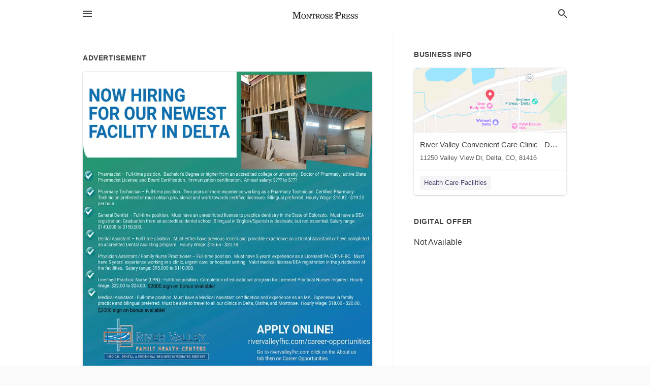

--- FILE ---
content_type: text/html; charset=utf-8
request_url: https://local.montrosepress.com/delta-us-co/river-valley-convenient-care-clinic-delta-970-263-3850/2023-04-10-12398294-now-hiring-for-our-newest-facility-in-delta-pharmacist-full-time-position-bachelors-degree-or-higher-from-an-accredited-college-or-university-doctor-of-pharmacy-active-state-pharmacist-license-and-board-certification-immunization-certif
body_size: 7728
content:
<!DOCTYPE html>
<html lang="en" data-acm-directory="false">
  <head>
    <meta charset="utf-8">
    <meta name="viewport" content="initial-scale=1, width=device-width" />
    <!-- PWA Meta Tags -->
    <meta name="apple-mobile-web-app-capable" content="yes">
    <meta name="apple-mobile-web-app-status-bar-style" content="black-translucent">
    <meta name="apple-mobile-web-app-title" content="MONDAY, APRIL 10, 2023 Ad - River Valley Convenient Care Clinic - Delta - Montrose Daily Press">
    <link rel="apple-touch-icon" href="/directory-favicon.ico" />
    <!-- Primary Meta Tags -->
    <title>MONDAY, APRIL 10, 2023 Ad - River Valley Convenient Care Clinic - Delta - Montrose Daily Press</title>
    <meta name="title" content="MONDAY, APRIL 10, 2023 Ad - River Valley Convenient Care Clinic - Delta - Montrose Daily Press">
    <meta name="description" content="Health Care Facilities in 11250 Valley View Dr, Delta, CO 81416">
    <link rel="shortcut icon" href="/directory-favicon.ico" />
    <meta itemprop="image" content="https://via.placeholder.com/800x800">

    <!-- Open Graph / Facebook -->
    <meta property="og:url" content="https://local.montrosepress.com/delta-us-co/river-valley-convenient-care-clinic-delta-970-263-3850/[base64]">
    <meta property="og:type" content="website">
    <meta property="og:title" content="MONDAY, APRIL 10, 2023 Ad - River Valley Convenient Care Clinic - Delta - Montrose Daily Press">
    <meta property="og:description" content="Health Care Facilities in 11250 Valley View Dr, Delta, CO 81416">
    <meta property="og:image" content="https://via.placeholder.com/800x800">

    <!-- Twitter -->
    <meta property="twitter:url" content="https://local.montrosepress.com/delta-us-co/river-valley-convenient-care-clinic-delta-970-263-3850/[base64]">
    <meta property="twitter:title" content="MONDAY, APRIL 10, 2023 Ad - River Valley Convenient Care Clinic - Delta - Montrose Daily Press">
    <meta property="twitter:description" content="Health Care Facilities in 11250 Valley View Dr, Delta, CO 81416">
    <meta property="twitter:image" content="https://via.placeholder.com/800x800">
    <meta property="twitter:card" content="summary_large_image">


    <!-- Google Search Console -->
      <meta name="google-site-verification" content="YaVkGjgATkO1zgSEZ5RcfwyW7mHzMphMYn2rBYwiRAo" />


    <!-- Other Assets -->
      <link rel="stylesheet" href="https://unpkg.com/leaflet@1.6.0/dist/leaflet.css" integrity="sha512-xwE/Az9zrjBIphAcBb3F6JVqxf46+CDLwfLMHloNu6KEQCAWi6HcDUbeOfBIptF7tcCzusKFjFw2yuvEpDL9wQ==" crossorigin=""/>


    <!-- Google Analytics -->

    <link rel="stylesheet" media="screen" href="/assets/directory/index-625ebbc43c213a1a95e97871809bb1c7c764b7e3acf9db3a90d549597404474f.css" />
      <!-- Global site tag (gtag.js) - Google Analytics -->
<script async src="https://www.googletagmanager.com/gtag/js?id=UA-6144066-85"></script>
<script>
  window.dataLayer = window.dataLayer || [];
  function gtag(){dataLayer.push(arguments);}
  gtag('js', new Date());

  gtag('config', 'UA-6144066-85');
</script>

<meta name="google-site-verification" content="srqW21IvcXRZkGFwt2EGVzHsDkxTyvXPPYog1uS9_YA" />


    <script>
//<![CDATA[

      const MESEARCH_KEY = "";

//]]>
</script>
      <script src="/assets/directory/resources/jquery.min-a4ef3f56a89b3569946388ef171b1858effcfc18c06695b3b9cab47996be4986.js"></script>
      <link rel="stylesheet" media="screen" href="/assets/directory/materialdesignicons.min-aafad1dc342d5f4be026ca0942dc89d427725af25326ef4881f30e8d40bffe7e.css" />
  </head>

  <body class="preload" data-theme="">


    <style>
      :root {
        --color-link-alt: #6772E5 !important;
      }
    </style>

    <div class="blocker-banner" id="blocker-banner" style="display: none;">
      <div class="blocker-banner-interior">
        <span class="icon mdi mdi-alert"></span>
        <div class="blocker-banner-title">We notice you're using an ad blocker.</div>
        <div class="blocker-banner-text">Since the purpose of this site is to display digital ads, please disable your ad blocker to prevent content from breaking.</div>
        <span class="close mdi mdi-close"></span>
      </div>
    </div>

    <div class="wrapper">
      <div class="header ">
  <div class="header-main">
    <div class="container ">
      <style>
  body {
    font-family: "Arial", sans-serif;
  }
</style>
<a class="logo" href=/ aria-label="Business logo clickable to go to the home page">
    <img src="https://assets.secure.ownlocal.com/img/logos/1770/original_logos.png?1466628784" alt="Montrose Daily Press">
</a>
<a class="mdi main-nav-item mdi-menu menu-container" aria-label="hamburger menu" aria-expanded="false" href="."></a>
<a class="mdi main-nav-item search-icon" style="right: 20px;left: auto;" href="." title="Search business collapsed">
  <svg class="magnify-icon" xmlns="http://www.w3.org/2000/svg" width="1em" height="1em" viewBox="0 0 24 24">
    <path fill="#404040" d="M9.5 3A6.5 6.5 0 0 1 16 9.5c0 1.61-.59 3.09-1.56 4.23l.27.27h.79l5 5l-1.5 1.5l-5-5v-.79l-.27-.27A6.52 6.52 0 0 1 9.5 16A6.5 6.5 0 0 1 3 9.5A6.5 6.5 0 0 1 9.5 3m0 2C7 5 5 7 5 9.5S7 14 9.5 14S14 12 14 9.5S12 5 9.5 5" />
  </svg>
  <svg class="ex-icon" xmlns="http://www.w3.org/2000/svg" width="1em" height="1em" viewBox="0 0 24 24">
    <path fill="#404040" d="M6.4 19L5 17.6l5.6-5.6L5 6.4L6.4 5l5.6 5.6L17.6 5L19 6.4L13.4 12l5.6 5.6l-1.4 1.4l-5.6-5.6z" />
  </svg>
</a>
<ul class="nav">
  <li><a href="/" aria-label="directory home"><span class="mdi mdi-home"></span><span>Directory Home</span></a></li>
  <li><a href="/shop-local" aria-label="shop local"><span class="mdi mdi-storefront"></span><span>Shop Local</span></a></li>
  <li>
    <li><a href="/ads" aria-label="printed ads"><span class="mdi mdi-newspaper"></span><span>Print Ads</span></a></li>
  <li><a href="/categories" aria-label="categories"><span class="mdi mdi-layers-outline"></span><span>Categories</span></a></li>
  <li>
    <a href="http://www.montrosepress.com/"  aria-label="newspaper name">
      <span class="mdi mdi-home-outline"></span><span>Montrose Daily Press</span>
    </a>
  </li>
</ul>
<div class="header-search">
  <svg xmlns="http://www.w3.org/2000/svg" width="20px" height="20px" viewBox="0 2 25 25">
    <path fill="#404040" d="M9.5 3A6.5 6.5 0 0 1 16 9.5c0 1.61-.59 3.09-1.56 4.23l.27.27h.79l5 5l-1.5 1.5l-5-5v-.79l-.27-.27A6.52 6.52 0 0 1 9.5 16A6.5 6.5 0 0 1 3 9.5A6.5 6.5 0 0 1 9.5 3m0 2C7 5 5 7 5 9.5S7 14 9.5 14S14 12 14 9.5S12 5 9.5 5"></path>
  </svg>
    <form action="/businesses" accept-charset="UTF-8" method="get">
      <input class="search-box" autocomplete="off" type="text" placeholder="Search for businesses" name="q" value="" />
</form></div>

    </div>
  </div>
</div>


      <link rel="stylesheet" media="screen" href="/assets/directory/ads-8d4cbb0ac9ea355c871c5182567aa0470af4806c8332c30d07bd3d73e02b9029.css" />

<div class="page">
        <div id="details_ad_entity" class="columns" data-entity-id=12398294 data-entity-type="ad" data-controller="ads" data-action="show">
  <div class="column left-column">
    <div class="block">
      <div class="block-interior">
        <h3><span class="translation_missing" title="translation missing: en.directory.advertisement">Advertisement</span></h3>
        <img class="promo" src="https://assets.secure.ownlocal.com/img/uploads/12398294/large_images.webp" alt="Ad promo image large">
      </div>
    </div>
    <div class="block">
      <div class="block-interior">
          <ul class="specs">
              <li>
                  <h3>Published Date</h3>
                  <span>April 10, 2023</span>
                    <div class="expired-note">
                      This ad was originally published on this date and may contain an offer that is no longer valid. 
                      To learn more about this business and its most recent offers, 
                      <a href="/delta-co/river-valley-convenient-care-clinic-delta-970-263-3850">click here</a>.
                    </div>
              </li>
          </ul>
        </div>
      </div>
      <div class="block">
        <div class="block-interior">
          <div class="promo-text">
            <h3>Ad Text</h3>
            <div class="promo-text-interior">
            <p>NOW HIRING
FOR OUR NEWEST
FACILITY IN DELTA
Pharmacist - Full-time position. Bachelor&#39;s Degree or higher from an accredited college or university. Doctor of Pharmacy, active State
Pharmacist License; and Board Certification. Immunization certification. Annual salary: $??? to $???
Pharmacy Technician - Full-time position. Two years or more experience working as a Pharmacy Technician. Certified Pharmacy
Technician preferred or must obtain provisional and work towards certified licensure. Bilingual preferred. Hourly Wage: $16.82-$19.23
per hour
General Dentist - Full-time position. Must have an unrestricted license to practice dentistry in the State of Colorado. Must have a DEA
registration. Graduation from an accredited dental school. Bilingual in English/Spanish is desirable, but not essential. Salary range:
$140,000 to $150,000.
Dental Assistant - Full-time position. Must either have previous recent and provable experience as a Dental Assistant or have completed
an accredited Dental Assisting program. Hourly Wage: $18.65- $20.48.
Physician Assistant / Family Nurse Practitioner - Full-time position. Must have 5 years&#39; experience as a Licensed PA-C/FNP-BC. Must
have 5 years&#39; experience working in a clinic, urgent care, or hospital setting. Valid medical license/DEA registration in the jurisdiction of
the facilities. Salary range: $95,000 to $110,000.
Licensed Practical Nurse (LPN) - Full-time position. Completion of educational program for Licensed Practical Nurses required. Hourly
Wage: $22.00 to $24.00. $2000 sign on bonus available!
Medical Assistant - Full-time position. Must have a Medical Assistant certification and experience as an MA. Experience in family
practice and bilingual preferred. Must be able to travel to all our clinics in Delta, Olathe, and Montrose. Hourly Wage: $18.00 - $20.00.
$2000 sign on bonus available!
RIVER VALLEY
FAMILY HEALTH CENTERS
MEDICAL, DENTAL, &amp; EMOTIONAL WELLNESS INTEGRATED SERVICES
APPLY ONLINE!
rivervalleyfhc.com/career-opportunities
Go to rivervalleyfhc.com click on the About us
tab then on Career Opportunities NOW HIRING FOR OUR NEWEST FACILITY IN DELTA Pharmacist - Full - time position . Bachelor&#39;s Degree or higher from an accredited college or university . Doctor of Pharmacy , active State Pharmacist License ; and Board Certification . Immunization certification . Annual salary : $ ??? to $ ??? Pharmacy Technician - Full - time position . Two years or more experience working as a Pharmacy Technician . Certified Pharmacy Technician preferred or must obtain provisional and work towards certified licensure . Bilingual preferred . Hourly Wage : $ 16.82- $ 19.23 per hour General Dentist - Full - time position . Must have an unrestricted license to practice dentistry in the State of Colorado . Must have a DEA registration . Graduation from an accredited dental school . Bilingual in English / Spanish is desirable , but not essential . Salary range : $ 140,000 to $ 150,000 . Dental Assistant - Full - time position . Must either have previous recent and provable experience as a Dental Assistant or have completed an accredited Dental Assisting program . Hourly Wage : $ 18.65- $ 20.48 . Physician Assistant / Family Nurse Practitioner - Full - time position . Must have 5 years &#39; experience as a Licensed PA - C / FNP - BC . Must have 5 years &#39; experience working in a clinic , urgent care , or hospital setting . Valid medical license / DEA registration in the jurisdiction of the facilities . Salary range : $ 95,000 to $ 110,000 . Licensed Practical Nurse ( LPN ) - Full - time position . Completion of educational program for Licensed Practical Nurses required . Hourly Wage : $ 22.00 to $ 24.00 . $ 2000 sign on bonus available ! Medical Assistant - Full - time position . Must have a Medical Assistant certification and experience as an MA . Experience in family practice and bilingual preferred . Must be able to travel to all our clinics in Delta , Olathe , and Montrose . Hourly Wage : $ 18.00 - $ 20.00 . $ 2000 sign on bonus available ! RIVER VALLEY FAMILY HEALTH CENTERS MEDICAL , DENTAL , &amp; EMOTIONAL WELLNESS INTEGRATED SERVICES APPLY ONLINE ! rivervalleyfhc.com/career-opportunities Go to rivervalleyfhc.com click on the About us tab then on Career Opportunities</p>
          </div>
        </div>
      </div>
    </div>
  </div>
  <div class="column right-column">
    <div class="block">
      <div class="block-interior">
          <h3>Business Info</h3>
          <ul id="businesses_entity" class="cards" style="margin-bottom: 15px;">
              
<li class="" data-entity-id="69351569" data-name="River Valley Convenient Care Clinic - Delta" data-entity-type="business" data-controller="ads" data-action="show">
  <a itemscope itemtype="http://schema.org/LocalBusiness" class="card-top" href="/delta-co/river-valley-convenient-care-clinic-delta-970-263-3850" title="River Valley Convenient Care Clinic - Delta" aria-label="River Valley Convenient Care Clinic - Delta 11250 Valley View Dr, Delta, CO, 81416" >
    <div
      class="image "
        style= "background-image: url('https://fbcdn.net/static_map.php?size=400x400&amp;zoom=15&amp;markers=38.751%2C-108.054&amp;scale=2');"
    >
    </div>
    <div class="card-info">
      <div itemprop="name" class="name">River Valley Convenient Care Clinic - Delta</div>
      <span itemprop="address" itemscope itemtype="http://schema.org/PostalAddress">
        <div itemprop="streetAddress" class="details">11250 Valley View Dr, Delta, CO, 81416</div>
      </span>
    </div>
  </a>
  <div class="card-bottom">

    
<a class="tag" href="/categories/medical/health-care-facilities">
  Health Care Facilities
</a>

  </div>
</li>

          </ul>
        <h3>Digital Offer</h3>
          <span>Not Available</span>
      </div>
    </div>
  </div>
  <div class="clear">
  </div>
</div>



        <section>
            
<section>
  <div class="container">
    <h2>OTHER PRINT ADS</h2>
    <div id="carouselads" class="cards carousel promos">
      <div title="left arrow icon" class="control previous"><span class="mdi"><svg xmlns="http://www.w3.org/2000/svg" width="1em" height="1em" viewBox="0 0 24 24"><path fill="currentColor" d="M15.41 16.58L10.83 12l4.58-4.59L14 6l-6 6l6 6z"/></svg></span></div>
      <div title="right arrow icon" class="control next"><span class="mdi"><svg xmlns="http://www.w3.org/2000/svg" width="1em" height="1em" viewBox="0 0 24 24"><path fill="currentColor" d="M8.59 16.58L13.17 12L8.59 7.41L10 6l6 6l-6 6z"/></svg></span></div>
      <div class="stage active">
        <ul id="ads_entity">
          
<li data-entity-id="12595098" data-entity-type="ad" data-controller="ads" data-action="show">
  <a class="card-top" href="/delta-co/river-valley-convenient-care-clinic-delta-970-263-3850/[base64]" aria-label="02/13/24">
    <div class="image "
        style="background-image: url('https://assets.secure.ownlocal.com/img/uploads/12595098/hover_images.webp');"
    ></div>
    <div class="card-info">
      <div
        class="details"
        data-ad-start-date='02/13/24'
        data-business-name='River Valley Convenient Care Clinic - Delta'
        data-business-address='11250 Valley View Dr'
        data-business-city='Delta'
        data-business-state='CO'
        data-business-phone='+19702633850'
        data-business-website='https://www.rivervalleyfhc.com/convenient-care'
        data-business-profile='/delta-co/river-valley-convenient-care-clinic-delta-970-263-3850'
      >
        <span class="mdi mdi-calendar"></span>02/13/24
      </div>
    </div>
  </a>
</li>

<li data-entity-id="12399676" data-entity-type="ad" data-controller="ads" data-action="show">
  <a class="card-top" href="/delta-co/river-valley-convenient-care-clinic-delta-970-263-3850/[base64]" aria-label="04/12/23">
    <div class="image "
        style="background-image: url('https://assets.secure.ownlocal.com/img/uploads/12399676/hover_images.webp');"
    ></div>
    <div class="card-info">
      <div
        class="details"
        data-ad-start-date='04/12/23'
        data-business-name='River Valley Convenient Care Clinic - Delta'
        data-business-address='11250 Valley View Dr'
        data-business-city='Delta'
        data-business-state='CO'
        data-business-phone='+19702633850'
        data-business-website='https://www.rivervalleyfhc.com/convenient-care'
        data-business-profile='/delta-co/river-valley-convenient-care-clinic-delta-970-263-3850'
      >
        <span class="mdi mdi-calendar"></span>04/12/23
      </div>
    </div>
  </a>
</li>

<li data-entity-id="12399060" data-entity-type="ad" data-controller="ads" data-action="show">
  <a class="card-top" href="/delta-co/river-valley-convenient-care-clinic-delta-970-263-3850/[base64]" aria-label="04/11/23">
    <div class="image "
        style="background-image: url('https://assets.secure.ownlocal.com/img/uploads/12399060/hover_images.webp');"
    ></div>
    <div class="card-info">
      <div
        class="details"
        data-ad-start-date='04/11/23'
        data-business-name='River Valley Convenient Care Clinic - Delta'
        data-business-address='11250 Valley View Dr'
        data-business-city='Delta'
        data-business-state='CO'
        data-business-phone='+19702633850'
        data-business-website='https://www.rivervalleyfhc.com/convenient-care'
        data-business-profile='/delta-co/river-valley-convenient-care-clinic-delta-970-263-3850'
      >
        <span class="mdi mdi-calendar"></span>04/11/23
      </div>
    </div>
  </a>
</li>

<li data-entity-id="12397602" data-entity-type="ad" data-controller="ads" data-action="show">
  <a class="card-top" href="/delta-co/river-valley-convenient-care-clinic-delta-970-263-3850/[base64]" aria-label="04/07/23">
    <div class="image "
        style="background-image: url('https://assets.secure.ownlocal.com/img/uploads/12397602/hover_images.webp');"
    ></div>
    <div class="card-info">
      <div
        class="details"
        data-ad-start-date='04/07/23'
        data-business-name='River Valley Convenient Care Clinic - Delta'
        data-business-address='11250 Valley View Dr'
        data-business-city='Delta'
        data-business-state='CO'
        data-business-phone='+19702633850'
        data-business-website='https://www.rivervalleyfhc.com/convenient-care'
        data-business-profile='/delta-co/river-valley-convenient-care-clinic-delta-970-263-3850'
      >
        <span class="mdi mdi-calendar"></span>04/07/23
      </div>
    </div>
  </a>
</li>

<li data-entity-id="12397069" data-entity-type="ad" data-controller="ads" data-action="show">
  <a class="card-top" href="/delta-co/river-valley-convenient-care-clinic-delta-970-263-3850/[base64]" aria-label="04/06/23">
    <div class="image "
        style="background-image: url('https://assets.secure.ownlocal.com/img/uploads/12397069/hover_images.webp');"
    ></div>
    <div class="card-info">
      <div
        class="details"
        data-ad-start-date='04/06/23'
        data-business-name='River Valley Convenient Care Clinic - Delta'
        data-business-address='11250 Valley View Dr'
        data-business-city='Delta'
        data-business-state='CO'
        data-business-phone='+19702633850'
        data-business-website='https://www.rivervalleyfhc.com/convenient-care'
        data-business-profile='/delta-co/river-valley-convenient-care-clinic-delta-970-263-3850'
      >
        <span class="mdi mdi-calendar"></span>04/06/23
      </div>
    </div>
  </a>
</li>

        </ul>
      </div>
        <div class="stage">
          <ul id="ads_entity">
            
<li data-entity-id="12396397" data-entity-type="ad" data-controller="ads" data-action="show">
  <a class="card-top" href="/delta-co/river-valley-convenient-care-clinic-delta-970-263-3850/[base64]" aria-label="04/05/23">
    <div class="image "
        style="background-image: url('https://assets.secure.ownlocal.com/img/uploads/12396397/hover_images.webp');"
    ></div>
    <div class="card-info">
      <div
        class="details"
        data-ad-start-date='04/05/23'
        data-business-name='River Valley Convenient Care Clinic - Delta'
        data-business-address='11250 Valley View Dr'
        data-business-city='Delta'
        data-business-state='CO'
        data-business-phone='+19702633850'
        data-business-website='https://www.rivervalleyfhc.com/convenient-care'
        data-business-profile='/delta-co/river-valley-convenient-care-clinic-delta-970-263-3850'
      >
        <span class="mdi mdi-calendar"></span>04/05/23
      </div>
    </div>
  </a>
</li>

<li data-entity-id="12395471" data-entity-type="ad" data-controller="ads" data-action="show">
  <a class="card-top" href="/delta-co/river-valley-convenient-care-clinic-delta-970-263-3850/[base64]" aria-label="04/04/23">
    <div class="image "
        style="background-image: url('https://assets.secure.ownlocal.com/img/uploads/12395471/hover_images.webp');"
    ></div>
    <div class="card-info">
      <div
        class="details"
        data-ad-start-date='04/04/23'
        data-business-name='River Valley Convenient Care Clinic - Delta'
        data-business-address='11250 Valley View Dr'
        data-business-city='Delta'
        data-business-state='CO'
        data-business-phone='+19702633850'
        data-business-website='https://www.rivervalleyfhc.com/convenient-care'
        data-business-profile='/delta-co/river-valley-convenient-care-clinic-delta-970-263-3850'
      >
        <span class="mdi mdi-calendar"></span>04/04/23
      </div>
    </div>
  </a>
</li>

<li data-entity-id="12394654" data-entity-type="ad" data-controller="ads" data-action="show">
  <a class="card-top" href="/delta-co/river-valley-convenient-care-clinic-delta-970-263-3850/[base64]" aria-label="04/03/23">
    <div class="image "
        style="background-image: url('https://assets.secure.ownlocal.com/img/uploads/12394654/hover_images.webp');"
    ></div>
    <div class="card-info">
      <div
        class="details"
        data-ad-start-date='04/03/23'
        data-business-name='River Valley Convenient Care Clinic - Delta'
        data-business-address='11250 Valley View Dr'
        data-business-city='Delta'
        data-business-state='CO'
        data-business-phone='+19702633850'
        data-business-website='https://www.rivervalleyfhc.com/convenient-care'
        data-business-profile='/delta-co/river-valley-convenient-care-clinic-delta-970-263-3850'
      >
        <span class="mdi mdi-calendar"></span>04/03/23
      </div>
    </div>
  </a>
</li>

<li data-entity-id="12393726" data-entity-type="ad" data-controller="ads" data-action="show">
  <a class="card-top" href="/delta-co/river-valley-convenient-care-clinic-delta-970-263-3850/[base64]" aria-label="03/31/23">
    <div class="image "
        style="background-image: url('https://assets.secure.ownlocal.com/img/uploads/12393726/hover_images.webp');"
    ></div>
    <div class="card-info">
      <div
        class="details"
        data-ad-start-date='03/31/23'
        data-business-name='River Valley Convenient Care Clinic - Delta'
        data-business-address='11250 Valley View Dr'
        data-business-city='Delta'
        data-business-state='CO'
        data-business-phone='+19702633850'
        data-business-website='https://www.rivervalleyfhc.com/convenient-care'
        data-business-profile='/delta-co/river-valley-convenient-care-clinic-delta-970-263-3850'
      >
        <span class="mdi mdi-calendar"></span>03/31/23
      </div>
    </div>
  </a>
</li>

<li data-entity-id="12392923" data-entity-type="ad" data-controller="ads" data-action="show">
  <a class="card-top" href="/delta-co/river-valley-convenient-care-clinic-delta-970-263-3850/[base64]" aria-label="03/30/23">
    <div class="image "
        style="background-image: url('https://assets.secure.ownlocal.com/img/uploads/12392923/hover_images.webp');"
    ></div>
    <div class="card-info">
      <div
        class="details"
        data-ad-start-date='03/30/23'
        data-business-name='River Valley Convenient Care Clinic - Delta'
        data-business-address='11250 Valley View Dr'
        data-business-city='Delta'
        data-business-state='CO'
        data-business-phone='+19702633850'
        data-business-website='https://www.rivervalleyfhc.com/convenient-care'
        data-business-profile='/delta-co/river-valley-convenient-care-clinic-delta-970-263-3850'
      >
        <span class="mdi mdi-calendar"></span>03/30/23
      </div>
    </div>
  </a>
</li>

          </ul>
        </div>
        <div class="stage">
          <ul id="ads_entity">
            
<li data-entity-id="12391977" data-entity-type="ad" data-controller="ads" data-action="show">
  <a class="card-top" href="/delta-co/river-valley-convenient-care-clinic-delta-970-263-3850/[base64]" aria-label="03/29/23">
    <div class="image "
        style="background-image: url('https://assets.secure.ownlocal.com/img/uploads/12391977/hover_images.webp');"
    ></div>
    <div class="card-info">
      <div
        class="details"
        data-ad-start-date='03/29/23'
        data-business-name='River Valley Convenient Care Clinic - Delta'
        data-business-address='11250 Valley View Dr'
        data-business-city='Delta'
        data-business-state='CO'
        data-business-phone='+19702633850'
        data-business-website='https://www.rivervalleyfhc.com/convenient-care'
        data-business-profile='/delta-co/river-valley-convenient-care-clinic-delta-970-263-3850'
      >
        <span class="mdi mdi-calendar"></span>03/29/23
      </div>
    </div>
  </a>
</li>

<li data-entity-id="12391219" data-entity-type="ad" data-controller="ads" data-action="show">
  <a class="card-top" href="/delta-co/river-valley-convenient-care-clinic-delta-970-263-3850/[base64]" aria-label="03/28/23">
    <div class="image "
        style="background-image: url('https://assets.secure.ownlocal.com/img/uploads/12391219/hover_images.webp');"
    ></div>
    <div class="card-info">
      <div
        class="details"
        data-ad-start-date='03/28/23'
        data-business-name='River Valley Convenient Care Clinic - Delta'
        data-business-address='11250 Valley View Dr'
        data-business-city='Delta'
        data-business-state='CO'
        data-business-phone='+19702633850'
        data-business-website='https://www.rivervalleyfhc.com/convenient-care'
        data-business-profile='/delta-co/river-valley-convenient-care-clinic-delta-970-263-3850'
      >
        <span class="mdi mdi-calendar"></span>03/28/23
      </div>
    </div>
  </a>
</li>

<li data-entity-id="12390248" data-entity-type="ad" data-controller="ads" data-action="show">
  <a class="card-top" href="/delta-co/river-valley-convenient-care-clinic-delta-970-263-3850/[base64]" aria-label="03/27/23">
    <div class="image "
        style="background-image: url('https://assets.secure.ownlocal.com/img/uploads/12390248/hover_images.webp');"
    ></div>
    <div class="card-info">
      <div
        class="details"
        data-ad-start-date='03/27/23'
        data-business-name='River Valley Convenient Care Clinic - Delta'
        data-business-address='11250 Valley View Dr'
        data-business-city='Delta'
        data-business-state='CO'
        data-business-phone='+19702633850'
        data-business-website='https://www.rivervalleyfhc.com/convenient-care'
        data-business-profile='/delta-co/river-valley-convenient-care-clinic-delta-970-263-3850'
      >
        <span class="mdi mdi-calendar"></span>03/27/23
      </div>
    </div>
  </a>
</li>

<li data-entity-id="12389492" data-entity-type="ad" data-controller="ads" data-action="show">
  <a class="card-top" href="/delta-co/river-valley-convenient-care-clinic-delta-970-263-3850/[base64]" aria-label="03/24/23">
    <div class="image "
        style="background-image: url('https://assets.secure.ownlocal.com/img/uploads/12389492/hover_images.webp');"
    ></div>
    <div class="card-info">
      <div
        class="details"
        data-ad-start-date='03/24/23'
        data-business-name='River Valley Convenient Care Clinic - Delta'
        data-business-address='11250 Valley View Dr'
        data-business-city='Delta'
        data-business-state='CO'
        data-business-phone='+19702633850'
        data-business-website='https://www.rivervalleyfhc.com/convenient-care'
        data-business-profile='/delta-co/river-valley-convenient-care-clinic-delta-970-263-3850'
      >
        <span class="mdi mdi-calendar"></span>03/24/23
      </div>
    </div>
  </a>
</li>

<li data-entity-id="12388762" data-entity-type="ad" data-controller="ads" data-action="show">
  <a class="card-top" href="/delta-co/river-valley-convenient-care-clinic-delta-970-263-3850/[base64]" aria-label="03/23/23">
    <div class="image "
        style="background-image: url('https://assets.secure.ownlocal.com/img/uploads/12388762/hover_images.webp');"
    ></div>
    <div class="card-info">
      <div
        class="details"
        data-ad-start-date='03/23/23'
        data-business-name='River Valley Convenient Care Clinic - Delta'
        data-business-address='11250 Valley View Dr'
        data-business-city='Delta'
        data-business-state='CO'
        data-business-phone='+19702633850'
        data-business-website='https://www.rivervalleyfhc.com/convenient-care'
        data-business-profile='/delta-co/river-valley-convenient-care-clinic-delta-970-263-3850'
      >
        <span class="mdi mdi-calendar"></span>03/23/23
      </div>
    </div>
  </a>
</li>

          </ul>
        </div>
        <div class="stage">
          <ul id="ads_entity">
            
<li data-entity-id="12388104" data-entity-type="ad" data-controller="ads" data-action="show">
  <a class="card-top" href="/delta-co/river-valley-convenient-care-clinic-delta-970-263-3850/[base64]" aria-label="03/22/23">
    <div class="image "
        style="background-image: url('https://assets.secure.ownlocal.com/img/uploads/12388104/hover_images.webp');"
    ></div>
    <div class="card-info">
      <div
        class="details"
        data-ad-start-date='03/22/23'
        data-business-name='River Valley Convenient Care Clinic - Delta'
        data-business-address='11250 Valley View Dr'
        data-business-city='Delta'
        data-business-state='CO'
        data-business-phone='+19702633850'
        data-business-website='https://www.rivervalleyfhc.com/convenient-care'
        data-business-profile='/delta-co/river-valley-convenient-care-clinic-delta-970-263-3850'
      >
        <span class="mdi mdi-calendar"></span>03/22/23
      </div>
    </div>
  </a>
</li>

<li data-entity-id="12387386" data-entity-type="ad" data-controller="ads" data-action="show">
  <a class="card-top" href="/delta-co/river-valley-convenient-care-clinic-delta-970-263-3850/[base64]" aria-label="03/21/23">
    <div class="image "
        style="background-image: url('https://assets.secure.ownlocal.com/img/uploads/12387386/hover_images.webp');"
    ></div>
    <div class="card-info">
      <div
        class="details"
        data-ad-start-date='03/21/23'
        data-business-name='River Valley Convenient Care Clinic - Delta'
        data-business-address='11250 Valley View Dr'
        data-business-city='Delta'
        data-business-state='CO'
        data-business-phone='+19702633850'
        data-business-website='https://www.rivervalleyfhc.com/convenient-care'
        data-business-profile='/delta-co/river-valley-convenient-care-clinic-delta-970-263-3850'
      >
        <span class="mdi mdi-calendar"></span>03/21/23
      </div>
    </div>
  </a>
</li>

<li data-entity-id="12386512" data-entity-type="ad" data-controller="ads" data-action="show">
  <a class="card-top" href="/delta-co/river-valley-convenient-care-clinic-delta-970-263-3850/[base64]" aria-label="03/20/23">
    <div class="image "
        style="background-image: url('https://assets.secure.ownlocal.com/img/uploads/12386512/hover_images.webp');"
    ></div>
    <div class="card-info">
      <div
        class="details"
        data-ad-start-date='03/20/23'
        data-business-name='River Valley Convenient Care Clinic - Delta'
        data-business-address='11250 Valley View Dr'
        data-business-city='Delta'
        data-business-state='CO'
        data-business-phone='+19702633850'
        data-business-website='https://www.rivervalleyfhc.com/convenient-care'
        data-business-profile='/delta-co/river-valley-convenient-care-clinic-delta-970-263-3850'
      >
        <span class="mdi mdi-calendar"></span>03/20/23
      </div>
    </div>
  </a>
</li>

<li data-entity-id="12385787" data-entity-type="ad" data-controller="ads" data-action="show">
  <a class="card-top" href="/delta-co/river-valley-convenient-care-clinic-delta-970-263-3850/[base64]" aria-label="03/17/23">
    <div class="image "
        style="background-image: url('https://assets.secure.ownlocal.com/img/uploads/12385787/hover_images.webp');"
    ></div>
    <div class="card-info">
      <div
        class="details"
        data-ad-start-date='03/17/23'
        data-business-name='River Valley Convenient Care Clinic - Delta'
        data-business-address='11250 Valley View Dr'
        data-business-city='Delta'
        data-business-state='CO'
        data-business-phone='+19702633850'
        data-business-website='https://www.rivervalleyfhc.com/convenient-care'
        data-business-profile='/delta-co/river-valley-convenient-care-clinic-delta-970-263-3850'
      >
        <span class="mdi mdi-calendar"></span>03/17/23
      </div>
    </div>
  </a>
</li>

<li data-entity-id="12385206" data-entity-type="ad" data-controller="ads" data-action="show">
  <a class="card-top" href="/delta-co/river-valley-convenient-care-clinic-delta-970-263-3850/[base64]" aria-label="03/16/23">
    <div class="image "
        style="background-image: url('https://assets.secure.ownlocal.com/img/uploads/12385206/hover_images.webp');"
    ></div>
    <div class="card-info">
      <div
        class="details"
        data-ad-start-date='03/16/23'
        data-business-name='River Valley Convenient Care Clinic - Delta'
        data-business-address='11250 Valley View Dr'
        data-business-city='Delta'
        data-business-state='CO'
        data-business-phone='+19702633850'
        data-business-website='https://www.rivervalleyfhc.com/convenient-care'
        data-business-profile='/delta-co/river-valley-convenient-care-clinic-delta-970-263-3850'
      >
        <span class="mdi mdi-calendar"></span>03/16/23
      </div>
    </div>
  </a>
</li>

          </ul>
        </div>
        <div class="stage">
          <ul id="ads_entity">
            
<li data-entity-id="12384465" data-entity-type="ad" data-controller="ads" data-action="show">
  <a class="card-top" href="/delta-co/river-valley-convenient-care-clinic-delta-970-263-3850/[base64]" aria-label="03/15/23">
    <div class="image "
        style="background-image: url('https://assets.secure.ownlocal.com/img/uploads/12384465/hover_images.webp');"
    ></div>
    <div class="card-info">
      <div
        class="details"
        data-ad-start-date='03/15/23'
        data-business-name='River Valley Convenient Care Clinic - Delta'
        data-business-address='11250 Valley View Dr'
        data-business-city='Delta'
        data-business-state='CO'
        data-business-phone='+19702633850'
        data-business-website='https://www.rivervalleyfhc.com/convenient-care'
        data-business-profile='/delta-co/river-valley-convenient-care-clinic-delta-970-263-3850'
      >
        <span class="mdi mdi-calendar"></span>03/15/23
      </div>
    </div>
  </a>
</li>

<li data-entity-id="12383773" data-entity-type="ad" data-controller="ads" data-action="show">
  <a class="card-top" href="/delta-co/river-valley-convenient-care-clinic-delta-970-263-3850/[base64]" aria-label="03/14/23">
    <div class="image "
        style="background-image: url('https://assets.secure.ownlocal.com/img/uploads/12383773/hover_images.webp');"
    ></div>
    <div class="card-info">
      <div
        class="details"
        data-ad-start-date='03/14/23'
        data-business-name='River Valley Convenient Care Clinic - Delta'
        data-business-address='11250 Valley View Dr'
        data-business-city='Delta'
        data-business-state='CO'
        data-business-phone='+19702633850'
        data-business-website='https://www.rivervalleyfhc.com/convenient-care'
        data-business-profile='/delta-co/river-valley-convenient-care-clinic-delta-970-263-3850'
      >
        <span class="mdi mdi-calendar"></span>03/14/23
      </div>
    </div>
  </a>
</li>

<li data-entity-id="12383023" data-entity-type="ad" data-controller="ads" data-action="show">
  <a class="card-top" href="/delta-co/river-valley-convenient-care-clinic-delta-970-263-3850/[base64]" aria-label="03/13/23">
    <div class="image "
        style="background-image: url('https://assets.secure.ownlocal.com/img/uploads/12383023/hover_images.webp');"
    ></div>
    <div class="card-info">
      <div
        class="details"
        data-ad-start-date='03/13/23'
        data-business-name='River Valley Convenient Care Clinic - Delta'
        data-business-address='11250 Valley View Dr'
        data-business-city='Delta'
        data-business-state='CO'
        data-business-phone='+19702633850'
        data-business-website='https://www.rivervalleyfhc.com/convenient-care'
        data-business-profile='/delta-co/river-valley-convenient-care-clinic-delta-970-263-3850'
      >
        <span class="mdi mdi-calendar"></span>03/13/23
      </div>
    </div>
  </a>
</li>

<li data-entity-id="12120884" data-entity-type="ad" data-controller="ads" data-action="show">
  <a class="card-top" href="/delta-co/river-valley-convenient-care-clinic-delta-970-263-3850/[base64]" aria-label="12/24/21">
    <div class="image "
        style="background-image: url('https://assets.secure.ownlocal.com/img/uploads/12120884/hover_images.webp');"
    ></div>
    <div class="card-info">
      <div
        class="details"
        data-ad-start-date='12/24/21'
        data-business-name='River Valley Convenient Care Clinic - Delta'
        data-business-address='11250 Valley View Dr'
        data-business-city='Delta'
        data-business-state='CO'
        data-business-phone='+19702633850'
        data-business-website='https://www.rivervalleyfhc.com/convenient-care'
        data-business-profile='/delta-co/river-valley-convenient-care-clinic-delta-970-263-3850'
      >
        <span class="mdi mdi-calendar"></span>12/24/21
      </div>
    </div>
  </a>
</li>

<li data-entity-id="12116164" data-entity-type="ad" data-controller="ads" data-action="show">
  <a class="card-top" href="/delta-co/river-valley-convenient-care-clinic-delta-970-263-3850/[base64]" aria-label="12/17/21">
    <div class="image "
        style="background-image: url('https://assets.secure.ownlocal.com/img/uploads/12116164/hover_images.webp');"
    ></div>
    <div class="card-info">
      <div
        class="details"
        data-ad-start-date='12/17/21'
        data-business-name='River Valley Convenient Care Clinic - Delta'
        data-business-address='11250 Valley View Dr'
        data-business-city='Delta'
        data-business-state='CO'
        data-business-phone='+19702633850'
        data-business-website='https://www.rivervalleyfhc.com/convenient-care'
        data-business-profile='/delta-co/river-valley-convenient-care-clinic-delta-970-263-3850'
      >
        <span class="mdi mdi-calendar"></span>12/17/21
      </div>
    </div>
  </a>
</li>

          </ul>
        </div>
        <div class="stage">
          <ul id="ads_entity">
            
<li data-entity-id="12037940" data-entity-type="ad" data-controller="ads" data-action="show">
  <a class="card-top" href="/delta-co/river-valley-convenient-care-clinic-delta-970-263-3850/[base64]" aria-label="09/17/21">
    <div class="image "
        style="background-image: url('https://assets.secure.ownlocal.com/img/uploads/12037940/hover_images.webp');"
    ></div>
    <div class="card-info">
      <div
        class="details"
        data-ad-start-date='09/17/21'
        data-business-name='River Valley Convenient Care Clinic - Delta'
        data-business-address='11250 Valley View Dr'
        data-business-city='Delta'
        data-business-state='CO'
        data-business-phone='+19702633850'
        data-business-website='https://www.rivervalleyfhc.com/convenient-care'
        data-business-profile='/delta-co/river-valley-convenient-care-clinic-delta-970-263-3850'
      >
        <span class="mdi mdi-calendar"></span>09/17/21
      </div>
    </div>
  </a>
</li>

<li data-entity-id="12036839" data-entity-type="ad" data-controller="ads" data-action="show">
  <a class="card-top" href="/delta-co/river-valley-convenient-care-clinic-delta-970-263-3850/[base64]" aria-label="09/16/21">
    <div class="image "
        style="background-image: url('https://assets.secure.ownlocal.com/img/uploads/12036839/hover_images.webp');"
    ></div>
    <div class="card-info">
      <div
        class="details"
        data-ad-start-date='09/16/21'
        data-business-name='River Valley Convenient Care Clinic - Delta'
        data-business-address='11250 Valley View Dr'
        data-business-city='Delta'
        data-business-state='CO'
        data-business-phone='+19702633850'
        data-business-website='https://www.rivervalleyfhc.com/convenient-care'
        data-business-profile='/delta-co/river-valley-convenient-care-clinic-delta-970-263-3850'
      >
        <span class="mdi mdi-calendar"></span>09/16/21
      </div>
    </div>
  </a>
</li>

          </ul>
        </div>
    </div>
    
  </div>
</section>

<script>  
  document.addEventListener('DOMContentLoaded', function(e) {
      var carousel = document.querySelector("#carouselads");
      var next = carousel.querySelector(".control.next");
      var prev = carousel.querySelector(".control.previous");

      const cardTrigger = () => {
          lazyLoadImages("ads");
      };

      next.addEventListener("click", cardTrigger);
      prev.addEventListener("click", cardTrigger);
  });
</script>

        </section>
</div>

<script src="/assets/directory/ads-43f6cb505f5bca184b8c807a73470538605d9c43b4255ae7e923b8938c6dc67c.js"></script>


      <div class="footer">
  <div class="container">
    <div class="footer-top">
      <div class="links categories">
        <p class="footer-title">Categories</p>
        <ul>
          
<li>
  <a href="/categories/agriculture" aria-label='category Agriculture' >
    <span>
      Agriculture
    </span>
  </a>
</li>

<li>
  <a href="/categories/arts-and-entertainment" aria-label='category Arts and Entertainment' >
    <span>
      Arts and Entertainment
    </span>
  </a>
</li>

<li>
  <a href="/categories/auto" aria-label='category Auto' >
    <span>
      Auto
    </span>
  </a>
</li>

<li>
  <a href="/categories/beauty-and-wellness" aria-label='category Beauty and Wellness' >
    <span>
      Beauty and Wellness
    </span>
  </a>
</li>

<li>
  <a href="/categories/communication" aria-label='category Communication' >
    <span>
      Communication
    </span>
  </a>
</li>

<li>
  <a href="/categories/community" aria-label='category Community' >
    <span>
      Community
    </span>
  </a>
</li>

<li>
  <a href="/categories/construction" aria-label='category Construction' >
    <span>
      Construction
    </span>
  </a>
</li>

<li>
  <a href="/categories/education" aria-label='category Education' >
    <span>
      Education
    </span>
  </a>
</li>

<li>
  <a href="/categories/finance" aria-label='category Finance' >
    <span>
      Finance
    </span>
  </a>
</li>

<li>
  <a href="/categories/food-and-beverage" aria-label='category Food and Beverage' >
    <span>
      Food and Beverage
    </span>
  </a>
</li>

<li>
  <a href="/categories/house-and-home" aria-label='category House and Home' >
    <span>
      House and Home
    </span>
  </a>
</li>

<li>
  <a href="/categories/insurance" aria-label='category Insurance' >
    <span>
      Insurance
    </span>
  </a>
</li>

<li>
  <a href="/categories/legal" aria-label='category Legal' >
    <span>
      Legal
    </span>
  </a>
</li>

<li>
  <a href="/categories/manufacturing" aria-label='category Manufacturing' >
    <span>
      Manufacturing
    </span>
  </a>
</li>

<li>
  <a href="/categories/medical" aria-label='category Medical' >
    <span>
      Medical
    </span>
  </a>
</li>

<li>
  <a href="/categories/nightlife" aria-label='category Nightlife' >
    <span>
      Nightlife
    </span>
  </a>
</li>

<li>
  <a href="/categories/pets-and-animals" aria-label='category Pets and Animals' >
    <span>
      Pets and Animals
    </span>
  </a>
</li>

<li>
  <a href="/categories/philanthropy" aria-label='category Philanthropy' >
    <span>
      Philanthropy
    </span>
  </a>
</li>

<li>
  <a href="/categories/photo-and-video" aria-label='category Photo and Video' >
    <span>
      Photo and Video
    </span>
  </a>
</li>

<li>
  <a href="/categories/public-services" aria-label='category Public Services' >
    <span>
      Public Services
    </span>
  </a>
</li>

<li>
  <a href="/categories/real-estate" aria-label='category Real Estate' >
    <span>
      Real Estate
    </span>
  </a>
</li>

<li>
  <a href="/categories/recreation" aria-label='category Recreation' >
    <span>
      Recreation
    </span>
  </a>
</li>

<li>
  <a href="/categories/religion" aria-label='category Religion' >
    <span>
      Religion
    </span>
  </a>
</li>

<li>
  <a href="/categories/services" aria-label='category Services' >
    <span>
      Services
    </span>
  </a>
</li>

<li>
  <a href="/categories/shop-local" aria-label='category Shop Local' >
    <span>
      Shop Local
    </span>
  </a>
</li>

<li>
  <a href="/categories/shopping" aria-label='category Shopping' >
    <span>
      Shopping
    </span>
  </a>
</li>

<li>
  <a href="/categories/technical" aria-label='category Technical' >
    <span>
      Technical
    </span>
  </a>
</li>

<li>
  <a href="/categories/transportation" aria-label='category Transportation' >
    <span>
      Transportation
    </span>
  </a>
</li>

<li>
  <a href="/categories/travel" aria-label='category Travel' >
    <span>
      Travel
    </span>
  </a>
</li>

<li>
  <a href="/categories/utilities" aria-label='category Utilities' >
    <span>
      Utilities
    </span>
  </a>
</li>

        </ul>
      </div>
      <div class="links">
        <p class="footer-title">Directory</p>
        <ul>
          <li><a href="/promote">Get Verified</a></li>
          <li>
            <a href="https://admin.austin.ownlocal.com/login?p=1750" >
              <span>Login</span> 
            </a>
          </li>
          

          <li><a href="/terms">Terms of Service</a></li>
          <li><a href="/privacy">Privacy policy</a></li>
          <li><a href="/got-to-top" class="back-to-top">Go To Top</a></li>
        </ul>
      </div>
      <div class="clear"></div>
    </div>
  </div>
  <div class="footer-bottom">
    <div class="copyright">
      <div class="container">
        © 2026 
        <a href="http://www.montrosepress.com/" >
          Montrose Daily Press
          </a>. Powered by <a href="http://ownlocal.com" target="_blank" class="bold-link">OwnLocal</a><span> – helping local media with innovative <a href="https://ownlocal.com/products" target="_blank">print to web</a> and directory software</span>.
      </div>
    </div>
  </div>
</div>

    </div>
    <script src="/assets/directory/index-584af2f59b30467a7e4b931fd3f3db8d26af04d8a92f1974cbe6875ccaaaa66e.js" defer="defer"></script>

      <script defer="defer" id="ownlocal-labs-script" src="https://storage.googleapis.com/ownlocal-labs/shop-local-banner.js"></script>

      <script>
        // AdBlock detection
        fetch('https://admin.ownlocal.com/api/adblock')
          .then(response => {
            if (!response.ok) {
              throw new Error('Network response was not ok');
            }
            return response.text();
          })
          .catch(error => {
            // Handle error, such as showing the blocker banner
            document.getElementById('blocker-banner').style.display = 'block';
          });
      </script>
    <script src="/assets/directory/interactions-e3133e709fc754effe1635477cc59c0147eaba70864f8c24d8f047f9063386f4.js" defer="defer"></script>
  </body>
</html>

<!-- RENDERED TIME: Friday, 23 Jan 2026 10:03:15 Central Time (US & Canada) -->
